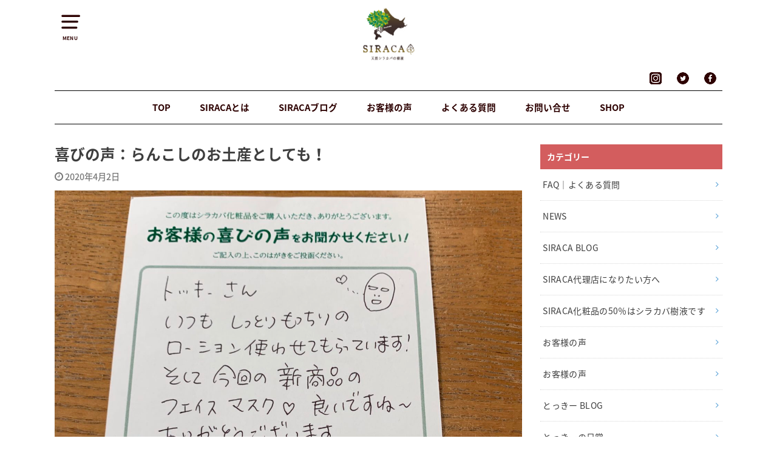

--- FILE ---
content_type: text/html; charset=UTF-8
request_url: https://siraca.jp/4530
body_size: 17414
content:
<!doctype html>
<!--[if lt IE 7]><html dir="ltr" lang="ja" prefix="og: https://ogp.me/ns#" class="no-js lt-ie9 lt-ie8 lt-ie7"><![endif]-->
<!--[if (IE 7)&!(IEMobile)]><html dir="ltr" lang="ja" prefix="og: https://ogp.me/ns#" class="no-js lt-ie9 lt-ie8"><![endif]-->
<!--[if (IE 8)&!(IEMobile)]><html dir="ltr" lang="ja" prefix="og: https://ogp.me/ns#" class="no-js lt-ie9"><![endif]-->
<!--[if gt IE 8]><!--> <html dir="ltr" lang="ja" prefix="og: https://ogp.me/ns#" class="no-js"><!--<![endif]-->

<head>
<meta charset="utf-8">
<meta http-equiv="X-UA-Compatible" content="IE=edge">
<meta name="HandheldFriendly" content="True">
<meta name="MobileOptimized" content="320">
<meta name="viewport" content="width=device-width, initial-scale=1"/>


<link rel="pingback" href="https://siraca.jp/xmlrpc.php">

<!--[if lt IE 9]>
<script src="//html5shiv.googlecode.com/svn/trunk/html5.js"></script>
<script src="//css3-mediaqueries-js.googlecode.com/svn/trunk/css3-mediaqueries.js"></script>
<![endif]-->

<title>喜びの声：らんこしのお土産としても！ | SIRACA</title>
	<style>img:is([sizes="auto" i], [sizes^="auto," i]) { contain-intrinsic-size: 3000px 1500px }</style>
	
		<!-- All in One SEO 4.8.5 - aioseo.com -->
	<meta name="robots" content="max-image-preview:large" />
	<meta name="author" content="siraca"/>
	<link rel="canonical" href="https://siraca.jp/4530" />
	<meta name="generator" content="All in One SEO (AIOSEO) 4.8.5" />
		<meta property="og:locale" content="ja_JP" />
		<meta property="og:site_name" content="SIRACA" />
		<meta property="og:type" content="article" />
		<meta property="og:title" content="喜びの声：らんこしのお土産としても！ | SIRACA" />
		<meta property="og:url" content="https://siraca.jp/4530" />
		<meta property="og:image" content="https://siraca.jp/wp-content/uploads/2020/04/img_2323.jpg" />
		<meta property="og:image:secure_url" content="https://siraca.jp/wp-content/uploads/2020/04/img_2323.jpg" />
		<meta property="og:image:width" content="1350" />
		<meta property="og:image:height" content="1350" />
		<meta property="article:published_time" content="2020-04-02T07:40:38+00:00" />
		<meta property="article:modified_time" content="2020-04-02T07:40:38+00:00" />
		<meta property="article:publisher" content="https://www.facebook.com/siraca.jp/" />
		<meta name="twitter:card" content="summary" />
		<meta name="twitter:site" content="@ran_shirakaba" />
		<meta name="twitter:title" content="喜びの声：らんこしのお土産としても！ | SIRACA" />
		<meta name="twitter:image" content="https://siraca.jp/wp-content/uploads/2020/04/img_2323.jpg" />
		<script type="application/ld+json" class="aioseo-schema">
			{"@context":"https:\/\/schema.org","@graph":[{"@type":"Article","@id":"https:\/\/siraca.jp\/4530#article","name":"\u559c\u3073\u306e\u58f0\uff1a\u3089\u3093\u3053\u3057\u306e\u304a\u571f\u7523\u3068\u3057\u3066\u3082\uff01 | SIRACA","headline":"\u559c\u3073\u306e\u58f0\uff1a\u3089\u3093\u3053\u3057\u306e\u304a\u571f\u7523\u3068\u3057\u3066\u3082\uff01","author":{"@id":"https:\/\/siraca.jp\/author\/siraca#author"},"publisher":{"@id":"https:\/\/siraca.jp\/#organization"},"image":{"@type":"ImageObject","url":"https:\/\/siraca.jp\/wp-content\/uploads\/2020\/04\/img_2323.jpg","width":1350,"height":1350},"datePublished":"2020-04-02T16:40:38+09:00","dateModified":"2020-04-02T16:40:38+09:00","inLanguage":"ja","mainEntityOfPage":{"@id":"https:\/\/siraca.jp\/4530#webpage"},"isPartOf":{"@id":"https:\/\/siraca.jp\/4530#webpage"},"articleSection":"NEWS, SIRACA BLOG, \u304a\u5ba2\u69d8\u306e\u58f0, \u30ab\u30b5\u30ab\u30b5\u306e\u304a\u808c\u306b\u4fdd\u6e7f\u3057\u305f\u3044\u30a2\u30ca\u30bf\u3078, \u7f8e\u5bb9\u306b\u95a2\u3059\u308b\u3053\u3068, \u3057\u3063\u3068\u308a, \u3082\u3063\u3061\u308a, \u30b7\u30e9\u30ab\u30d0\u6a39\u6db2, \u30d5\u30a7\u30a4\u30b9\u30de\u30b9\u30af, \u559c\u3073\u306e\u58f0, \u5ca9\u5185\u753a, \u5ca9\u5185\u753a\u6d77\u6d0b\u6df1\u5c64\u6c34"},{"@type":"BreadcrumbList","@id":"https:\/\/siraca.jp\/4530#breadcrumblist","itemListElement":[{"@type":"ListItem","@id":"https:\/\/siraca.jp#listItem","position":1,"name":"\u30db\u30fc\u30e0","item":"https:\/\/siraca.jp","nextItem":{"@type":"ListItem","@id":"https:\/\/siraca.jp\/category\/blog#listItem","name":"SIRACA BLOG"}},{"@type":"ListItem","@id":"https:\/\/siraca.jp\/category\/blog#listItem","position":2,"name":"SIRACA BLOG","item":"https:\/\/siraca.jp\/category\/blog","nextItem":{"@type":"ListItem","@id":"https:\/\/siraca.jp\/category\/blog\/%e7%be%8e%e5%ae%b9%e3%81%ab%e9%96%a2%e3%81%99%e3%82%8b%e3%81%93%e3%81%a8#listItem","name":"\u7f8e\u5bb9\u306b\u95a2\u3059\u308b\u3053\u3068"},"previousItem":{"@type":"ListItem","@id":"https:\/\/siraca.jp#listItem","name":"\u30db\u30fc\u30e0"}},{"@type":"ListItem","@id":"https:\/\/siraca.jp\/category\/blog\/%e7%be%8e%e5%ae%b9%e3%81%ab%e9%96%a2%e3%81%99%e3%82%8b%e3%81%93%e3%81%a8#listItem","position":3,"name":"\u7f8e\u5bb9\u306b\u95a2\u3059\u308b\u3053\u3068","item":"https:\/\/siraca.jp\/category\/blog\/%e7%be%8e%e5%ae%b9%e3%81%ab%e9%96%a2%e3%81%99%e3%82%8b%e3%81%93%e3%81%a8","nextItem":{"@type":"ListItem","@id":"https:\/\/siraca.jp\/category\/blog\/%e7%be%8e%e5%ae%b9%e3%81%ab%e9%96%a2%e3%81%99%e3%82%8b%e3%81%93%e3%81%a8\/%e3%82%ab%e3%82%b5%e3%82%ab%e3%82%b5%e3%81%ae%e3%81%8a%e8%82%8c%e3%81%ab%e4%bf%9d%e6%b9%bf%e3%81%97%e3%81%9f%e3%81%84%e3%82%a2%e3%83%8a%e3%82%bf%e3%81%b8#listItem","name":"\u30ab\u30b5\u30ab\u30b5\u306e\u304a\u808c\u306b\u4fdd\u6e7f\u3057\u305f\u3044\u30a2\u30ca\u30bf\u3078"},"previousItem":{"@type":"ListItem","@id":"https:\/\/siraca.jp\/category\/blog#listItem","name":"SIRACA BLOG"}},{"@type":"ListItem","@id":"https:\/\/siraca.jp\/category\/blog\/%e7%be%8e%e5%ae%b9%e3%81%ab%e9%96%a2%e3%81%99%e3%82%8b%e3%81%93%e3%81%a8\/%e3%82%ab%e3%82%b5%e3%82%ab%e3%82%b5%e3%81%ae%e3%81%8a%e8%82%8c%e3%81%ab%e4%bf%9d%e6%b9%bf%e3%81%97%e3%81%9f%e3%81%84%e3%82%a2%e3%83%8a%e3%82%bf%e3%81%b8#listItem","position":4,"name":"\u30ab\u30b5\u30ab\u30b5\u306e\u304a\u808c\u306b\u4fdd\u6e7f\u3057\u305f\u3044\u30a2\u30ca\u30bf\u3078","item":"https:\/\/siraca.jp\/category\/blog\/%e7%be%8e%e5%ae%b9%e3%81%ab%e9%96%a2%e3%81%99%e3%82%8b%e3%81%93%e3%81%a8\/%e3%82%ab%e3%82%b5%e3%82%ab%e3%82%b5%e3%81%ae%e3%81%8a%e8%82%8c%e3%81%ab%e4%bf%9d%e6%b9%bf%e3%81%97%e3%81%9f%e3%81%84%e3%82%a2%e3%83%8a%e3%82%bf%e3%81%b8","nextItem":{"@type":"ListItem","@id":"https:\/\/siraca.jp\/4530#listItem","name":"\u559c\u3073\u306e\u58f0\uff1a\u3089\u3093\u3053\u3057\u306e\u304a\u571f\u7523\u3068\u3057\u3066\u3082\uff01"},"previousItem":{"@type":"ListItem","@id":"https:\/\/siraca.jp\/category\/blog\/%e7%be%8e%e5%ae%b9%e3%81%ab%e9%96%a2%e3%81%99%e3%82%8b%e3%81%93%e3%81%a8#listItem","name":"\u7f8e\u5bb9\u306b\u95a2\u3059\u308b\u3053\u3068"}},{"@type":"ListItem","@id":"https:\/\/siraca.jp\/4530#listItem","position":5,"name":"\u559c\u3073\u306e\u58f0\uff1a\u3089\u3093\u3053\u3057\u306e\u304a\u571f\u7523\u3068\u3057\u3066\u3082\uff01","previousItem":{"@type":"ListItem","@id":"https:\/\/siraca.jp\/category\/blog\/%e7%be%8e%e5%ae%b9%e3%81%ab%e9%96%a2%e3%81%99%e3%82%8b%e3%81%93%e3%81%a8\/%e3%82%ab%e3%82%b5%e3%82%ab%e3%82%b5%e3%81%ae%e3%81%8a%e8%82%8c%e3%81%ab%e4%bf%9d%e6%b9%bf%e3%81%97%e3%81%9f%e3%81%84%e3%82%a2%e3%83%8a%e3%82%bf%e3%81%b8#listItem","name":"\u30ab\u30b5\u30ab\u30b5\u306e\u304a\u808c\u306b\u4fdd\u6e7f\u3057\u305f\u3044\u30a2\u30ca\u30bf\u3078"}}]},{"@type":"Organization","@id":"https:\/\/siraca.jp\/#organization","name":"\u6642\u7530\u5de5\u696d\u682a\u5f0f\u4f1a\u793e","description":"\u5929\u7136\u30b7\u30e9\u30ab\u30d0\u6a39\u6db2\u3067\u4f5c\u3063\u305f\u5316\u7ca7\u54c1","url":"https:\/\/siraca.jp\/","telephone":"+81118568582","logo":{"@type":"ImageObject","url":"https:\/\/siraca.jp\/wp-content\/uploads\/2024\/05\/782b0e6a88074d333e33f1982fc745f4-pdf.jpg","@id":"https:\/\/siraca.jp\/4530\/#organizationLogo"},"image":{"@id":"https:\/\/siraca.jp\/4530\/#organizationLogo"},"sameAs":["https:\/\/www.instagram.com\/siraca.jp\/"]},{"@type":"Person","@id":"https:\/\/siraca.jp\/author\/siraca#author","url":"https:\/\/siraca.jp\/author\/siraca","name":"siraca","image":{"@type":"ImageObject","@id":"https:\/\/siraca.jp\/4530#authorImage","url":"https:\/\/secure.gravatar.com\/avatar\/fa611d64003e23f5f78680908117bb45?s=96&d=mm&r=g","width":96,"height":96,"caption":"siraca"}},{"@type":"WebPage","@id":"https:\/\/siraca.jp\/4530#webpage","url":"https:\/\/siraca.jp\/4530","name":"\u559c\u3073\u306e\u58f0\uff1a\u3089\u3093\u3053\u3057\u306e\u304a\u571f\u7523\u3068\u3057\u3066\u3082\uff01 | SIRACA","inLanguage":"ja","isPartOf":{"@id":"https:\/\/siraca.jp\/#website"},"breadcrumb":{"@id":"https:\/\/siraca.jp\/4530#breadcrumblist"},"author":{"@id":"https:\/\/siraca.jp\/author\/siraca#author"},"creator":{"@id":"https:\/\/siraca.jp\/author\/siraca#author"},"image":{"@type":"ImageObject","url":"https:\/\/siraca.jp\/wp-content\/uploads\/2020\/04\/img_2323.jpg","@id":"https:\/\/siraca.jp\/4530\/#mainImage","width":1350,"height":1350},"primaryImageOfPage":{"@id":"https:\/\/siraca.jp\/4530#mainImage"},"datePublished":"2020-04-02T16:40:38+09:00","dateModified":"2020-04-02T16:40:38+09:00"},{"@type":"WebSite","@id":"https:\/\/siraca.jp\/#website","url":"https:\/\/siraca.jp\/","name":"SIRACA","description":"\u5929\u7136\u30b7\u30e9\u30ab\u30d0\u6a39\u6db2\u3067\u4f5c\u3063\u305f\u5316\u7ca7\u54c1","inLanguage":"ja","publisher":{"@id":"https:\/\/siraca.jp\/#organization"}}]}
		</script>
		<!-- All in One SEO -->

<link rel='dns-prefetch' href='//ajax.googleapis.com' />
<link rel='dns-prefetch' href='//fonts.googleapis.com' />
<link rel="alternate" type="application/rss+xml" title="SIRACA &raquo; フィード" href="https://siraca.jp/feed" />
<link rel="alternate" type="application/rss+xml" title="SIRACA &raquo; コメントフィード" href="https://siraca.jp/comments/feed" />
<link rel="alternate" type="application/rss+xml" title="SIRACA &raquo; 喜びの声：らんこしのお土産としても！ のコメントのフィード" href="https://siraca.jp/4530/feed" />
<script type="text/javascript">
/* <![CDATA[ */
window._wpemojiSettings = {"baseUrl":"https:\/\/s.w.org\/images\/core\/emoji\/15.0.3\/72x72\/","ext":".png","svgUrl":"https:\/\/s.w.org\/images\/core\/emoji\/15.0.3\/svg\/","svgExt":".svg","source":{"concatemoji":"https:\/\/siraca.jp\/wp-includes\/js\/wp-emoji-release.min.js"}};
/*! This file is auto-generated */
!function(i,n){var o,s,e;function c(e){try{var t={supportTests:e,timestamp:(new Date).valueOf()};sessionStorage.setItem(o,JSON.stringify(t))}catch(e){}}function p(e,t,n){e.clearRect(0,0,e.canvas.width,e.canvas.height),e.fillText(t,0,0);var t=new Uint32Array(e.getImageData(0,0,e.canvas.width,e.canvas.height).data),r=(e.clearRect(0,0,e.canvas.width,e.canvas.height),e.fillText(n,0,0),new Uint32Array(e.getImageData(0,0,e.canvas.width,e.canvas.height).data));return t.every(function(e,t){return e===r[t]})}function u(e,t,n){switch(t){case"flag":return n(e,"\ud83c\udff3\ufe0f\u200d\u26a7\ufe0f","\ud83c\udff3\ufe0f\u200b\u26a7\ufe0f")?!1:!n(e,"\ud83c\uddfa\ud83c\uddf3","\ud83c\uddfa\u200b\ud83c\uddf3")&&!n(e,"\ud83c\udff4\udb40\udc67\udb40\udc62\udb40\udc65\udb40\udc6e\udb40\udc67\udb40\udc7f","\ud83c\udff4\u200b\udb40\udc67\u200b\udb40\udc62\u200b\udb40\udc65\u200b\udb40\udc6e\u200b\udb40\udc67\u200b\udb40\udc7f");case"emoji":return!n(e,"\ud83d\udc26\u200d\u2b1b","\ud83d\udc26\u200b\u2b1b")}return!1}function f(e,t,n){var r="undefined"!=typeof WorkerGlobalScope&&self instanceof WorkerGlobalScope?new OffscreenCanvas(300,150):i.createElement("canvas"),a=r.getContext("2d",{willReadFrequently:!0}),o=(a.textBaseline="top",a.font="600 32px Arial",{});return e.forEach(function(e){o[e]=t(a,e,n)}),o}function t(e){var t=i.createElement("script");t.src=e,t.defer=!0,i.head.appendChild(t)}"undefined"!=typeof Promise&&(o="wpEmojiSettingsSupports",s=["flag","emoji"],n.supports={everything:!0,everythingExceptFlag:!0},e=new Promise(function(e){i.addEventListener("DOMContentLoaded",e,{once:!0})}),new Promise(function(t){var n=function(){try{var e=JSON.parse(sessionStorage.getItem(o));if("object"==typeof e&&"number"==typeof e.timestamp&&(new Date).valueOf()<e.timestamp+604800&&"object"==typeof e.supportTests)return e.supportTests}catch(e){}return null}();if(!n){if("undefined"!=typeof Worker&&"undefined"!=typeof OffscreenCanvas&&"undefined"!=typeof URL&&URL.createObjectURL&&"undefined"!=typeof Blob)try{var e="postMessage("+f.toString()+"("+[JSON.stringify(s),u.toString(),p.toString()].join(",")+"));",r=new Blob([e],{type:"text/javascript"}),a=new Worker(URL.createObjectURL(r),{name:"wpTestEmojiSupports"});return void(a.onmessage=function(e){c(n=e.data),a.terminate(),t(n)})}catch(e){}c(n=f(s,u,p))}t(n)}).then(function(e){for(var t in e)n.supports[t]=e[t],n.supports.everything=n.supports.everything&&n.supports[t],"flag"!==t&&(n.supports.everythingExceptFlag=n.supports.everythingExceptFlag&&n.supports[t]);n.supports.everythingExceptFlag=n.supports.everythingExceptFlag&&!n.supports.flag,n.DOMReady=!1,n.readyCallback=function(){n.DOMReady=!0}}).then(function(){return e}).then(function(){var e;n.supports.everything||(n.readyCallback(),(e=n.source||{}).concatemoji?t(e.concatemoji):e.wpemoji&&e.twemoji&&(t(e.twemoji),t(e.wpemoji)))}))}((window,document),window._wpemojiSettings);
/* ]]> */
</script>
<link rel='stylesheet' id='sbi_styles-css' href='https://siraca.jp/wp-content/plugins/instagram-feed/css/sbi-styles.min.css' type='text/css' media='all' />
<style id='wp-emoji-styles-inline-css' type='text/css'>

	img.wp-smiley, img.emoji {
		display: inline !important;
		border: none !important;
		box-shadow: none !important;
		height: 1em !important;
		width: 1em !important;
		margin: 0 0.07em !important;
		vertical-align: -0.1em !important;
		background: none !important;
		padding: 0 !important;
	}
</style>
<link rel='stylesheet' id='wp-block-library-css' href='https://siraca.jp/wp-includes/css/dist/block-library/style.min.css' type='text/css' media='all' />
<style id='classic-theme-styles-inline-css' type='text/css'>
/*! This file is auto-generated */
.wp-block-button__link{color:#fff;background-color:#32373c;border-radius:9999px;box-shadow:none;text-decoration:none;padding:calc(.667em + 2px) calc(1.333em + 2px);font-size:1.125em}.wp-block-file__button{background:#32373c;color:#fff;text-decoration:none}
</style>
<style id='global-styles-inline-css' type='text/css'>
:root{--wp--preset--aspect-ratio--square: 1;--wp--preset--aspect-ratio--4-3: 4/3;--wp--preset--aspect-ratio--3-4: 3/4;--wp--preset--aspect-ratio--3-2: 3/2;--wp--preset--aspect-ratio--2-3: 2/3;--wp--preset--aspect-ratio--16-9: 16/9;--wp--preset--aspect-ratio--9-16: 9/16;--wp--preset--color--black: #000000;--wp--preset--color--cyan-bluish-gray: #abb8c3;--wp--preset--color--white: #ffffff;--wp--preset--color--pale-pink: #f78da7;--wp--preset--color--vivid-red: #cf2e2e;--wp--preset--color--luminous-vivid-orange: #ff6900;--wp--preset--color--luminous-vivid-amber: #fcb900;--wp--preset--color--light-green-cyan: #7bdcb5;--wp--preset--color--vivid-green-cyan: #00d084;--wp--preset--color--pale-cyan-blue: #8ed1fc;--wp--preset--color--vivid-cyan-blue: #0693e3;--wp--preset--color--vivid-purple: #9b51e0;--wp--preset--gradient--vivid-cyan-blue-to-vivid-purple: linear-gradient(135deg,rgba(6,147,227,1) 0%,rgb(155,81,224) 100%);--wp--preset--gradient--light-green-cyan-to-vivid-green-cyan: linear-gradient(135deg,rgb(122,220,180) 0%,rgb(0,208,130) 100%);--wp--preset--gradient--luminous-vivid-amber-to-luminous-vivid-orange: linear-gradient(135deg,rgba(252,185,0,1) 0%,rgba(255,105,0,1) 100%);--wp--preset--gradient--luminous-vivid-orange-to-vivid-red: linear-gradient(135deg,rgba(255,105,0,1) 0%,rgb(207,46,46) 100%);--wp--preset--gradient--very-light-gray-to-cyan-bluish-gray: linear-gradient(135deg,rgb(238,238,238) 0%,rgb(169,184,195) 100%);--wp--preset--gradient--cool-to-warm-spectrum: linear-gradient(135deg,rgb(74,234,220) 0%,rgb(151,120,209) 20%,rgb(207,42,186) 40%,rgb(238,44,130) 60%,rgb(251,105,98) 80%,rgb(254,248,76) 100%);--wp--preset--gradient--blush-light-purple: linear-gradient(135deg,rgb(255,206,236) 0%,rgb(152,150,240) 100%);--wp--preset--gradient--blush-bordeaux: linear-gradient(135deg,rgb(254,205,165) 0%,rgb(254,45,45) 50%,rgb(107,0,62) 100%);--wp--preset--gradient--luminous-dusk: linear-gradient(135deg,rgb(255,203,112) 0%,rgb(199,81,192) 50%,rgb(65,88,208) 100%);--wp--preset--gradient--pale-ocean: linear-gradient(135deg,rgb(255,245,203) 0%,rgb(182,227,212) 50%,rgb(51,167,181) 100%);--wp--preset--gradient--electric-grass: linear-gradient(135deg,rgb(202,248,128) 0%,rgb(113,206,126) 100%);--wp--preset--gradient--midnight: linear-gradient(135deg,rgb(2,3,129) 0%,rgb(40,116,252) 100%);--wp--preset--font-size--small: 13px;--wp--preset--font-size--medium: 20px;--wp--preset--font-size--large: 36px;--wp--preset--font-size--x-large: 42px;--wp--preset--spacing--20: 0.44rem;--wp--preset--spacing--30: 0.67rem;--wp--preset--spacing--40: 1rem;--wp--preset--spacing--50: 1.5rem;--wp--preset--spacing--60: 2.25rem;--wp--preset--spacing--70: 3.38rem;--wp--preset--spacing--80: 5.06rem;--wp--preset--shadow--natural: 6px 6px 9px rgba(0, 0, 0, 0.2);--wp--preset--shadow--deep: 12px 12px 50px rgba(0, 0, 0, 0.4);--wp--preset--shadow--sharp: 6px 6px 0px rgba(0, 0, 0, 0.2);--wp--preset--shadow--outlined: 6px 6px 0px -3px rgba(255, 255, 255, 1), 6px 6px rgba(0, 0, 0, 1);--wp--preset--shadow--crisp: 6px 6px 0px rgba(0, 0, 0, 1);}:where(.is-layout-flex){gap: 0.5em;}:where(.is-layout-grid){gap: 0.5em;}body .is-layout-flex{display: flex;}.is-layout-flex{flex-wrap: wrap;align-items: center;}.is-layout-flex > :is(*, div){margin: 0;}body .is-layout-grid{display: grid;}.is-layout-grid > :is(*, div){margin: 0;}:where(.wp-block-columns.is-layout-flex){gap: 2em;}:where(.wp-block-columns.is-layout-grid){gap: 2em;}:where(.wp-block-post-template.is-layout-flex){gap: 1.25em;}:where(.wp-block-post-template.is-layout-grid){gap: 1.25em;}.has-black-color{color: var(--wp--preset--color--black) !important;}.has-cyan-bluish-gray-color{color: var(--wp--preset--color--cyan-bluish-gray) !important;}.has-white-color{color: var(--wp--preset--color--white) !important;}.has-pale-pink-color{color: var(--wp--preset--color--pale-pink) !important;}.has-vivid-red-color{color: var(--wp--preset--color--vivid-red) !important;}.has-luminous-vivid-orange-color{color: var(--wp--preset--color--luminous-vivid-orange) !important;}.has-luminous-vivid-amber-color{color: var(--wp--preset--color--luminous-vivid-amber) !important;}.has-light-green-cyan-color{color: var(--wp--preset--color--light-green-cyan) !important;}.has-vivid-green-cyan-color{color: var(--wp--preset--color--vivid-green-cyan) !important;}.has-pale-cyan-blue-color{color: var(--wp--preset--color--pale-cyan-blue) !important;}.has-vivid-cyan-blue-color{color: var(--wp--preset--color--vivid-cyan-blue) !important;}.has-vivid-purple-color{color: var(--wp--preset--color--vivid-purple) !important;}.has-black-background-color{background-color: var(--wp--preset--color--black) !important;}.has-cyan-bluish-gray-background-color{background-color: var(--wp--preset--color--cyan-bluish-gray) !important;}.has-white-background-color{background-color: var(--wp--preset--color--white) !important;}.has-pale-pink-background-color{background-color: var(--wp--preset--color--pale-pink) !important;}.has-vivid-red-background-color{background-color: var(--wp--preset--color--vivid-red) !important;}.has-luminous-vivid-orange-background-color{background-color: var(--wp--preset--color--luminous-vivid-orange) !important;}.has-luminous-vivid-amber-background-color{background-color: var(--wp--preset--color--luminous-vivid-amber) !important;}.has-light-green-cyan-background-color{background-color: var(--wp--preset--color--light-green-cyan) !important;}.has-vivid-green-cyan-background-color{background-color: var(--wp--preset--color--vivid-green-cyan) !important;}.has-pale-cyan-blue-background-color{background-color: var(--wp--preset--color--pale-cyan-blue) !important;}.has-vivid-cyan-blue-background-color{background-color: var(--wp--preset--color--vivid-cyan-blue) !important;}.has-vivid-purple-background-color{background-color: var(--wp--preset--color--vivid-purple) !important;}.has-black-border-color{border-color: var(--wp--preset--color--black) !important;}.has-cyan-bluish-gray-border-color{border-color: var(--wp--preset--color--cyan-bluish-gray) !important;}.has-white-border-color{border-color: var(--wp--preset--color--white) !important;}.has-pale-pink-border-color{border-color: var(--wp--preset--color--pale-pink) !important;}.has-vivid-red-border-color{border-color: var(--wp--preset--color--vivid-red) !important;}.has-luminous-vivid-orange-border-color{border-color: var(--wp--preset--color--luminous-vivid-orange) !important;}.has-luminous-vivid-amber-border-color{border-color: var(--wp--preset--color--luminous-vivid-amber) !important;}.has-light-green-cyan-border-color{border-color: var(--wp--preset--color--light-green-cyan) !important;}.has-vivid-green-cyan-border-color{border-color: var(--wp--preset--color--vivid-green-cyan) !important;}.has-pale-cyan-blue-border-color{border-color: var(--wp--preset--color--pale-cyan-blue) !important;}.has-vivid-cyan-blue-border-color{border-color: var(--wp--preset--color--vivid-cyan-blue) !important;}.has-vivid-purple-border-color{border-color: var(--wp--preset--color--vivid-purple) !important;}.has-vivid-cyan-blue-to-vivid-purple-gradient-background{background: var(--wp--preset--gradient--vivid-cyan-blue-to-vivid-purple) !important;}.has-light-green-cyan-to-vivid-green-cyan-gradient-background{background: var(--wp--preset--gradient--light-green-cyan-to-vivid-green-cyan) !important;}.has-luminous-vivid-amber-to-luminous-vivid-orange-gradient-background{background: var(--wp--preset--gradient--luminous-vivid-amber-to-luminous-vivid-orange) !important;}.has-luminous-vivid-orange-to-vivid-red-gradient-background{background: var(--wp--preset--gradient--luminous-vivid-orange-to-vivid-red) !important;}.has-very-light-gray-to-cyan-bluish-gray-gradient-background{background: var(--wp--preset--gradient--very-light-gray-to-cyan-bluish-gray) !important;}.has-cool-to-warm-spectrum-gradient-background{background: var(--wp--preset--gradient--cool-to-warm-spectrum) !important;}.has-blush-light-purple-gradient-background{background: var(--wp--preset--gradient--blush-light-purple) !important;}.has-blush-bordeaux-gradient-background{background: var(--wp--preset--gradient--blush-bordeaux) !important;}.has-luminous-dusk-gradient-background{background: var(--wp--preset--gradient--luminous-dusk) !important;}.has-pale-ocean-gradient-background{background: var(--wp--preset--gradient--pale-ocean) !important;}.has-electric-grass-gradient-background{background: var(--wp--preset--gradient--electric-grass) !important;}.has-midnight-gradient-background{background: var(--wp--preset--gradient--midnight) !important;}.has-small-font-size{font-size: var(--wp--preset--font-size--small) !important;}.has-medium-font-size{font-size: var(--wp--preset--font-size--medium) !important;}.has-large-font-size{font-size: var(--wp--preset--font-size--large) !important;}.has-x-large-font-size{font-size: var(--wp--preset--font-size--x-large) !important;}
:where(.wp-block-post-template.is-layout-flex){gap: 1.25em;}:where(.wp-block-post-template.is-layout-grid){gap: 1.25em;}
:where(.wp-block-columns.is-layout-flex){gap: 2em;}:where(.wp-block-columns.is-layout-grid){gap: 2em;}
:root :where(.wp-block-pullquote){font-size: 1.5em;line-height: 1.6;}
</style>
<link rel='stylesheet' id='contact-form-7-css' href='https://siraca.jp/wp-content/plugins/contact-form-7/includes/css/styles.css' type='text/css' media='all' />
<link rel='stylesheet' id='style-css' href='https://siraca.jp/wp-content/themes/SIRACA/style.css' type='text/css' media='all' />
<link rel='stylesheet' id='gf_Notojp-css' href='//fonts.googleapis.com/earlyaccess/notosansjapanese.css' type='text/css' media='all' />
<link rel='stylesheet' id='fontawesome-css' href='https://siraca.jp/wp-content/themes/SIRACA/library/css/font-awesome.min.css' type='text/css' media='all' />
<link rel='stylesheet' id='animate-css' href='https://siraca.jp/wp-content/themes/SIRACA/library/css/animate.min.css' type='text/css' media='all' />
<link rel='stylesheet' id='remodal-css' href='https://siraca.jp/wp-content/themes/SIRACA/library/css/remodal.css' type='text/css' media='all' />
<!--n2css--><!--n2js--><script type="text/javascript" src="//ajax.googleapis.com/ajax/libs/jquery/1.12.2/jquery.min.js" id="jquery-js"></script>
<link rel="https://api.w.org/" href="https://siraca.jp/wp-json/" /><link rel="alternate" title="JSON" type="application/json" href="https://siraca.jp/wp-json/wp/v2/posts/4530" /><link rel="EditURI" type="application/rsd+xml" title="RSD" href="https://siraca.jp/xmlrpc.php?rsd" />

<link rel='shortlink' href='https://siraca.jp/?p=4530' />
<link rel="alternate" title="oEmbed (JSON)" type="application/json+oembed" href="https://siraca.jp/wp-json/oembed/1.0/embed?url=https%3A%2F%2Fsiraca.jp%2F4530" />
<link rel="alternate" title="oEmbed (XML)" type="text/xml+oembed" href="https://siraca.jp/wp-json/oembed/1.0/embed?url=https%3A%2F%2Fsiraca.jp%2F4530&#038;format=xml" />
<style type="text/css">
body{color: #3E3E3E;}
#breadcrumb li a::after{color: #3E3E3E;}
a, #breadcrumb li a i, .authorbox .author_sns li a::before{color: #57a1d8;}
a:hover{color: #9eccef;}
.article-footer .post-categories li a,.article-footer .tags a{  background: #57a1d8;  border-color:#57a1d8;}
.article-footer .tags a{color:#57a1d8; background: none;}
.article-footer .post-categories li a:hover,.article-footer .tags a:hover{ background:#9eccef;  border-color:#9eccef;}
input[type="text"],input[type="password"],input[type="datetime"],input[type="datetime-local"],input[type="date"],input[type="month"],input[type="time"],input[type="week"],input[type="number"],input[type="email"],input[type="url"],input[type="search"],input[type="tel"],input[type="color"],select,textarea,.field { background-color: #ffffff;}
#header{color: #2d0000; background: #ffffff;}
#logo a{color: #2d0000;}
@media only screen and (min-width: 768px) {
	#g_nav .nav > li::after{background: #2d0000;}
	#g_nav .nav li ul.sub-menu, #g_nav .nav li ul.children{background: #2d0000;color: #cccccc;}
	.archives-list .post-list a .eyecatch::after{background: #57a1d8;}
}

.widget li a:after{color: #57a1d8;}.accordionBtn{background-color: #57a1d8;}.accordionBtn.active{background-color: #9eccef;}
.entry-content h2,.homeadd_wrap .widgettitle,.widgettitle{background: #d35d5e; color: #ffffff;}
.entry-content h3,.entry-content h4{border-color: #d35d5e; color: #3E3E3E;}
.h_balloon .entry-content h2:after{border-top-color: #d35d5e;}
.entry-content ul li:before{ color: #d35d5e;}
.entry-content ol li:before{ background: #d35d5e; border-color: #d35d5e;  color: #ffffff;}
.entry-content ol li ol li:before{ color: #d35d5e;}
.entry-content blockquote::before,.entry-content blockquote::after{color: #d35d5e;}
.eyecatch .cat-name,ul.wpp-list li a:before{background: #d35d5e; color: #ffffff;}

#container .btn-wrap a{background: #57a1d8;border: 1px solid #57a1d8;}
#container .btn-wrap a:hover{color: #57a1d8;border-color: #57a1d8;}
#container .btn-wrap.simple a{border:1px solid #57a1d8;color:#57a1d8;}
#container .btn-wrap.simple a:hover{background:#57a1d8;}
.blue-btn, #submit, button, html input[type="button"], input[type="reset"], input[type="submit"] { background-color: #57a1d8; }
.blue-btn:hover, #submit:hover, .blue-btn:focus, #submit:focus {background-color: #9eccef; }

#footer-top::before{background: #d35d5e;}
#footer,.cta-inner{background-color: #2d0000; color: #cccccc;}

.slick-prev:before, .slick-next:before{background-color: #57a1d8;}
.pagination a, .pagination span,.page-links a{border-color: #57a1d8; color: #57a1d8;}
.pagination .current,.pagination .current:hover,.page-links ul > li > span{background-color: #57a1d8; border-color: #57a1d8;}
.pagination a:hover, .pagination a:focus,.page-links a:hover, .page-links a:focus{background-color: #57a1d8; color: #fff;}

</style>
<link rel="icon" href="https://siraca.jp/wp-content/uploads/2023/05/cropped-fav-32x32.jpg" sizes="32x32" />
<link rel="icon" href="https://siraca.jp/wp-content/uploads/2023/05/cropped-fav-192x192.jpg" sizes="192x192" />
<link rel="apple-touch-icon" href="https://siraca.jp/wp-content/uploads/2023/05/cropped-fav-180x180.jpg" />
<meta name="msapplication-TileImage" content="https://siraca.jp/wp-content/uploads/2023/05/cropped-fav-270x270.jpg" />
</head>

<body data-rsssl=1 class="post-template-default single single-post postid-4530 single-format-standard">
<div id="container" class="h_default date_on pd_normal catlabeloff">


<header id="header" class="header animated fadeIn">
<div id="inner-header" class="wrap cf">
	
	
<a href="#spnavi" data-remodal-target="spnavi" class="nav_btn"><span class="text">MENU</span></a>
<div class="remodal" data-remodal-id="spnavi" data-remodal-options="hashTracking:false">
<button data-remodal-action="close" class="remodal-close"><span class="text gf">CLOSE</span></button>
<div id="custom_html-4" class="widget_text widget widget_custom_html"><div class="textwidget custom-html-widget"><div class="h-menu"><a href="https://siraca.jp/" target="_blank">TOP</a></div></div></div><div id="custom_html-11" class="widget_text widget widget_custom_html"><div class="textwidget custom-html-widget"><div class="border_image"><img src="https://siraca.jp/wp-content/uploads/2018/05/sepa_line.jpg"></div></div></div><div id="custom_html-3" class="widget_text widget widget_custom_html"><div class="textwidget custom-html-widget"><div class="h-menu"><a href="https://siraca.jp/about" target="_blank">siracaとは</a></div></div></div><div id="custom_html-12" class="widget_text widget widget_custom_html"><div class="textwidget custom-html-widget"><div class="border_image"><img src="https://siraca.jp/wp-content/uploads/2018/05/sepa_line.jpg"></div></div></div><div id="custom_html-5" class="widget_text widget widget_custom_html"><div class="textwidget custom-html-widget"><div class="h-menu"><a href="https://siraca.jp/category/blog" target="_blank">SIRACAブログ</a></div></div></div><div id="custom_html-13" class="widget_text widget widget_custom_html"><div class="textwidget custom-html-widget"><div class="border_image"><img src="https://siraca.jp/wp-content/uploads/2018/05/sepa_line.jpg"></div></div></div><div id="custom_html-6" class="widget_text widget widget_custom_html"><div class="textwidget custom-html-widget">
<div class="h-menu"><a href="https://siraca.jp/category/news/customervoice" target="_blank">お客様の声</a></div></div></div><div id="custom_html-16" class="widget_text widget widget_custom_html"><div class="textwidget custom-html-widget"><div class="border_image"><img src="https://siraca.jp/wp-content/uploads/2018/05/sepa_line.jpg"></div></div></div><div id="custom_html-7" class="widget_text widget widget_custom_html"><div class="textwidget custom-html-widget"><div class="h-menu"><a href="https://siraca.jp/category/news/faq
" target="_blank">よくある質問</a></div></div></div><div id="custom_html-14" class="widget_text widget widget_custom_html"><div class="textwidget custom-html-widget"><div class="border_image"><img src="https://siraca.jp/wp-content/uploads/2018/05/sepa_line.jpg"></div></div></div><div id="custom_html-8" class="widget_text widget widget_custom_html"><div class="textwidget custom-html-widget"><div class="h-menu"><a href="https://siraca.jp/contact
" target="_blank">お問い合わせ</a></div></div></div><div id="custom_html-15" class="widget_text widget widget_custom_html"><div class="textwidget custom-html-widget"><div class="border_image"><img src="https://siraca.jp/wp-content/uploads/2018/05/sepa_line.jpg"></div></div></div><div id="custom_html-9" class="widget_text widget widget_custom_html"><div class="textwidget custom-html-widget">
<div class="h-menu"><a href="http://siraca.shop/
" target="_blank">オンラインショップ</a></div></div></div><div id="custom_html-17" class="widget_text widget widget_custom_html"><div class="textwidget custom-html-widget"><div class="nav_menu_h"><a href="https://www.instagram.com/siraca.jp/"><img src="https://siraca.jp/wp-content/uploads/2018/05/instagram_sp_icon.jpg"></a><a href="https://twitter.com/ran_shirakaba/"><img src="https://siraca.jp/wp-content/uploads/2018/05/twitter_sp_icon.jpg"></a><a href="https://www.facebook.com/siraca.jp/"><img src="https://siraca.jp/wp-content/uploads/2018/05/facebook_sp_icon.jpg"></a>
	</div></div></div><button data-remodal-action="close" class="remodal-close"><span class="text gf">CLOSE</span></button>
</div>


<div id="logo" class="fs_l sitedes_off">
<p class="h1 img"><a href="https://siraca.jp"><img src="https://siraca.jp/wp-content/uploads/2018/05/siraca_icon.jpg" alt="SIRACA"></a></p>
</div>
	
<!-------nav_menu--------->
<div class="nav_menu2"><a href="https://www.instagram.com/siraca.jp/"><img src="https://siraca.jp/wp-content/uploads/2018/05/instagram_sp_icon.jpg"></a><a href="https://twitter.com/ran_shirakaba/"><img src="https://siraca.jp/wp-content/uploads/2018/05/twitter_sp_icon.jpg"></a><a href="https://www.facebook.com/siraca.jp/"><img src="https://siraca.jp/wp-content/uploads/2018/05/facebook_sp_icon.jpg"></a>
</div>
<!------ここまで------->

<div class="header_border"></div>

	
<div id="g_nav" class="g_nav-sp animated anidelayS fadeIn">
<nav class="menu-sp cf"><ul id="menu-%e3%83%a1%e3%82%a4%e3%83%b3%e3%83%a1%e3%83%8b%e3%83%a5%e3%83%bc" class="nav top-nav cf"><li id="menu-item-7" class="menu-item menu-item-type-custom menu-item-object-custom menu-item-home menu-item-7"><a href="https://siraca.jp/">TOP</a></li>
<li id="menu-item-2583" class="menu-item menu-item-type-post_type menu-item-object-page menu-item-2583"><a href="https://siraca.jp/about">SIRACAとは</a></li>
<li id="menu-item-1390" class="menu-item menu-item-type-taxonomy menu-item-object-category current-post-ancestor current-menu-parent current-post-parent menu-item-1390"><a href="https://siraca.jp/category/blog">SIRACAブログ</a></li>
<li id="menu-item-1391" class="menu-item menu-item-type-taxonomy menu-item-object-category current-post-ancestor current-menu-parent current-post-parent menu-item-1391"><a href="https://siraca.jp/category/news/customervoice">お客様の声</a></li>
<li id="menu-item-1392" class="menu-item menu-item-type-taxonomy menu-item-object-category menu-item-1392"><a href="https://siraca.jp/category/news/faq">よくある質問</a></li>
<li id="menu-item-1393" class="menu-item menu-item-type-post_type menu-item-object-page menu-item-1393"><a href="https://siraca.jp/contact">お問い合せ</a></li>
<li id="menu-item-1394" class="menu-item menu-item-type-custom menu-item-object-custom menu-item-1394"><a target="_blank" href="http://siraca.shop/">SHOP</a></li>
</ul></nav></div>


<div class="header_border"></div>




</div>
	
</header>






<div id="content">
<div id="inner-content" class="wrap cf">

<div class="main-wrap">
<main id="main" class="animated anidelayS fadeIn" role="main">

<article id="post-4530" class="post-4530 post type-post status-publish format-standard has-post-thumbnail hentry category-news category-blog category-customervoice category-27 category-35 tag-149 tag-150 tag-126 tag-146 tag-91 tag-148 tag-147 article cf" role="article">
<header class="article-header entry-header">
<div class="inner">
<h1 class="entry-title single-title" itemprop="headline" rel="bookmark">喜びの声：らんこしのお土産としても！</h1>

<div class="byline entry-meta vcard cf">

<time class="date gf entry-date updated"  datetime="2020-04-02">2020年4月2日</time>
</div>

<figure class="eyecatch">
<img width="1350" height="1350" src="https://siraca.jp/wp-content/uploads/2020/04/img_2323.jpg" class="attachment-post-thumbnail size-post-thumbnail wp-post-image" alt="" decoding="async" fetchpriority="high" srcset="https://siraca.jp/wp-content/uploads/2020/04/img_2323.jpg 1350w, https://siraca.jp/wp-content/uploads/2020/04/img_2323-150x150.jpg 150w, https://siraca.jp/wp-content/uploads/2020/04/img_2323-300x300.jpg 300w, https://siraca.jp/wp-content/uploads/2020/04/img_2323-768x768.jpg 768w, https://siraca.jp/wp-content/uploads/2020/04/img_2323-1024x1024.jpg 1024w" sizes="(max-width: 1350px) 100vw, 1350px" />
<span class="cat-name cat-id-2">NEWS</span>
</figure>

</div>
</header>


<div class="share short">
<div class="sns">
<ul class="cf">

<li class="twitter"> 
<a target="blank" href="http://twitter.com/intent/tweet?url=https%3A%2F%2Fsiraca.jp%2F4530&text=%E5%96%9C%E3%81%B3%E3%81%AE%E5%A3%B0%EF%BC%9A%E3%82%89%E3%82%93%E3%81%93%E3%81%97%E3%81%AE%E3%81%8A%E5%9C%9F%E7%94%A3%E3%81%A8%E3%81%97%E3%81%A6%E3%82%82%EF%BC%81&tw_p=tweetbutton" onclick="window.open(this.href, 'tweetwindow', 'width=550, height=450,personalbar=0,toolbar=0,scrollbars=1,resizable=1'); return false;"><span class="text">ツイート</span><span class="count"></span></a>
</li>

<li class="facebook">
<a href="http://www.facebook.com/sharer.php?src=bm&u=https%3A%2F%2Fsiraca.jp%2F4530&t=%E5%96%9C%E3%81%B3%E3%81%AE%E5%A3%B0%EF%BC%9A%E3%82%89%E3%82%93%E3%81%93%E3%81%97%E3%81%AE%E3%81%8A%E5%9C%9F%E7%94%A3%E3%81%A8%E3%81%97%E3%81%A6%E3%82%82%EF%BC%81" onclick="javascript:window.open(this.href, '', 'menubar=no,toolbar=no,resizable=yes,scrollbars=yes,height=300,width=600');return false;"><span class="text">シェア</span><span class="count"></span></a>
</li>

<li class="hatebu">       
<a href="http://b.hatena.ne.jp/add?mode=confirm&url=https://siraca.jp/4530&title=%E5%96%9C%E3%81%B3%E3%81%AE%E5%A3%B0%EF%BC%9A%E3%82%89%E3%82%93%E3%81%93%E3%81%97%E3%81%AE%E3%81%8A%E5%9C%9F%E7%94%A3%E3%81%A8%E3%81%97%E3%81%A6%E3%82%82%EF%BC%81" onclick="window.open(this.href, 'HBwindow', 'width=600, height=400, menubar=no, toolbar=no, scrollbars=yes'); return false;" target="_blank"><span class="text">はてブ</span><span class="count"></span></a>
</li>

<li class="line">
<a href="//line.me/R/msg/text/?%E5%96%9C%E3%81%B3%E3%81%AE%E5%A3%B0%EF%BC%9A%E3%82%89%E3%82%93%E3%81%93%E3%81%97%E3%81%AE%E3%81%8A%E5%9C%9F%E7%94%A3%E3%81%A8%E3%81%97%E3%81%A6%E3%82%82%EF%BC%81%0Ahttps%3A%2F%2Fsiraca.jp%2F4530" target="_blank"><span class="text">送る</span></a>
</li>

<li class="pocket">
<a href="http://getpocket.com/edit?url=https://siraca.jp/4530&title=喜びの声：らんこしのお土産としても！" onclick="window.open(this.href, 'FBwindow', 'width=550, height=350, menubar=no, toolbar=no, scrollbars=yes'); return false;"><span class="text">Pocket</span><span class="count"></span></a></li>

</ul>
</div> 
</div>



<section class="entry-content cf">


<div style="margin-top:50px"></div>
<p>シラカバ樹液を採取している蘭越町の、そしていつもシラカローションをお使いいただいている<a href="https://www.facebook.com/hayakoumomo" class="text_link">髙橋千恵さん</a>から喜びの声が届きました！</p>
<div style="margin-top:30px"></div>
<blockquote><p>
トッキーさん</p>
<div style="margin-top:30px"></div>
<p>いつもしっとりもっちりのローション使わせてもらっています！</p>
<div style="margin-top:30px"></div>
<p>そして今回の新商品のフェイスマスク♡良いですね〜</p>
<div style="margin-top:30px"></div>
<p>ありがとうございます〜</p>
<div style="margin-top:30px"></div>
<p>自分が使うのもですけど・・・</p>
<div style="margin-top:30px"></div>
<p>らんこしのお土産として友人にプレゼント♡にも良いですね！！</p>
<div style="margin-top:30px"></div>
</blockquote>
<div style="margin-top:50px"></div>
<p>いつもシラカローションをお使いいただいている上に、さらにシラカフェイスマスクを喜んでいただけて嬉しいです。</p>
<div style="margin-top:30px"></div>
<p>自分使いと、さらにはお友達へのお土産にも！使っていただけると嬉しいです！</p>
<div class="img_box"><img decoding="async" src="https://siraca.jp/wp-content/uploads/2020/03/fullsizeoutput_5167.jpeg"/></p>
<div class="img_box_caption">シラカフェイスマスク</div>
</div>
<div style="margin-top:30px"></div>
<p>この度は喜びの声を送ってくださり、ありがとうございます。</p>
<div style="margin-top:30px"></div>
<p>SIRACAのお化粧品を使ってみたいという方はこちらにお問い合わせください。<br />
<a href="https://siraca.jp/contact"><button class="button-link">お問い合わせ</button></a></p>
<div style="margin-top:200px"></div>
<p>毎年私たちが手作業で採取した<span class="marker_yellow">保湿に最適なシラカバ樹液</span>を５０％配合している化粧品はこちら。</p>
<div style="margin-top: 30px;"></div>
<blockquote><p>シラカ化粧品は、毎日が楽しくなることをお手伝いする化粧品です。まずは、お肌をもっちもちに保湿したいというアナタにオススメなスキンケアシリーズはこちらです。<br />
↓↓↓<br />
<img decoding="async" width="150" height="150" class="size-thumbnail wp-image-132 alignleft" src="https://siraca.jp/wp-content/uploads/2017/09/img_7734-150x150.jpg" alt="" /><a class="text_link" href="http://siraca.shop/">北海道ニセコ連邦の麓、蘭越町で育ったシラカバの木が育んだ樹液をベースに、美容成分を豊富に含むスキンケアシリーズSIRACA</a></p>
<p>毎年4月、北海道蘭越町にある山林に入り全て手作業で採取するシラカバ樹液をベースに、美容成分を豊富に含むSIRACAはうるおい、つや、透明感を補うべく、ローション、エッセンス、クリームでしっかりとスキンケアしたいと思っているアナタにオススメのスキンケアです。</p></blockquote>
<div style="margin-top:100px"></div>
<div style="margin-top:100px"></div>


</section>


<footer class="article-footer">
<div class="footer-cat-tag">
<ul class="post-categories">
	<li><a href="https://siraca.jp/category/news" rel="category tag">NEWS</a></li>
	<li><a href="https://siraca.jp/category/blog" rel="category tag">SIRACA BLOG</a></li>
	<li><a href="https://siraca.jp/category/news/customervoice" rel="category tag">お客様の声</a></li>
	<li><a href="https://siraca.jp/category/blog/%e7%be%8e%e5%ae%b9%e3%81%ab%e9%96%a2%e3%81%99%e3%82%8b%e3%81%93%e3%81%a8/%e3%82%ab%e3%82%b5%e3%82%ab%e3%82%b5%e3%81%ae%e3%81%8a%e8%82%8c%e3%81%ab%e4%bf%9d%e6%b9%bf%e3%81%97%e3%81%9f%e3%81%84%e3%82%a2%e3%83%8a%e3%82%bf%e3%81%b8" rel="category tag">カサカサのお肌に保湿したいアナタへ</a></li>
	<li><a href="https://siraca.jp/category/blog/%e7%be%8e%e5%ae%b9%e3%81%ab%e9%96%a2%e3%81%99%e3%82%8b%e3%81%93%e3%81%a8" rel="category tag">美容に関すること</a></li></ul><p class="tags"><a href="https://siraca.jp/tag/%e3%81%97%e3%81%a3%e3%81%a8%e3%82%8a" rel="tag">しっとり</a><a href="https://siraca.jp/tag/%e3%82%82%e3%81%a3%e3%81%a1%e3%82%8a" rel="tag">もっちり</a><a href="https://siraca.jp/tag/%e3%82%b7%e3%83%a9%e3%82%ab%e3%83%90%e6%a8%b9%e6%b6%b2" rel="tag">シラカバ樹液</a><a href="https://siraca.jp/tag/%e3%83%95%e3%82%a7%e3%82%a4%e3%82%b9%e3%83%9e%e3%82%b9%e3%82%af" rel="tag">フェイスマスク</a><a href="https://siraca.jp/tag/%e5%96%9c%e3%81%b3%e3%81%ae%e5%a3%b0" rel="tag">喜びの声</a><a href="https://siraca.jp/tag/%e5%b2%a9%e5%86%85%e7%94%ba" rel="tag">岩内町</a><a href="https://siraca.jp/tag/%e5%b2%a9%e5%86%85%e7%94%ba%e6%b5%b7%e6%b4%8b%e6%b7%b1%e5%b1%a4%e6%b0%b4" rel="tag">岩内町海洋深層水</a></p></div>
<div class="sharewrap wow animated fadeIn" data-wow-delay="0.5s">

<div class="share short">
<div class="sns">
<ul class="cf">

<li class="twitter"> 
<a target="blank" href="http://twitter.com/intent/tweet?url=https%3A%2F%2Fsiraca.jp%2F4530&text=%E5%96%9C%E3%81%B3%E3%81%AE%E5%A3%B0%EF%BC%9A%E3%82%89%E3%82%93%E3%81%93%E3%81%97%E3%81%AE%E3%81%8A%E5%9C%9F%E7%94%A3%E3%81%A8%E3%81%97%E3%81%A6%E3%82%82%EF%BC%81&tw_p=tweetbutton" onclick="window.open(this.href, 'tweetwindow', 'width=550, height=450,personalbar=0,toolbar=0,scrollbars=1,resizable=1'); return false;"><span class="text">ツイート</span><span class="count"></span></a>
</li>

<li class="facebook">
<a href="http://www.facebook.com/sharer.php?src=bm&u=https%3A%2F%2Fsiraca.jp%2F4530&t=%E5%96%9C%E3%81%B3%E3%81%AE%E5%A3%B0%EF%BC%9A%E3%82%89%E3%82%93%E3%81%93%E3%81%97%E3%81%AE%E3%81%8A%E5%9C%9F%E7%94%A3%E3%81%A8%E3%81%97%E3%81%A6%E3%82%82%EF%BC%81" onclick="javascript:window.open(this.href, '', 'menubar=no,toolbar=no,resizable=yes,scrollbars=yes,height=300,width=600');return false;"><span class="text">シェア</span><span class="count"></span></a>
</li>

<li class="hatebu">       
<a href="http://b.hatena.ne.jp/add?mode=confirm&url=https://siraca.jp/4530&title=%E5%96%9C%E3%81%B3%E3%81%AE%E5%A3%B0%EF%BC%9A%E3%82%89%E3%82%93%E3%81%93%E3%81%97%E3%81%AE%E3%81%8A%E5%9C%9F%E7%94%A3%E3%81%A8%E3%81%97%E3%81%A6%E3%82%82%EF%BC%81" onclick="window.open(this.href, 'HBwindow', 'width=600, height=400, menubar=no, toolbar=no, scrollbars=yes'); return false;" target="_blank"><span class="text">はてブ</span><span class="count"></span></a>
</li>

<li class="line">
<a href="//line.me/R/msg/text/?%E5%96%9C%E3%81%B3%E3%81%AE%E5%A3%B0%EF%BC%9A%E3%82%89%E3%82%93%E3%81%93%E3%81%97%E3%81%AE%E3%81%8A%E5%9C%9F%E7%94%A3%E3%81%A8%E3%81%97%E3%81%A6%E3%82%82%EF%BC%81%0Ahttps%3A%2F%2Fsiraca.jp%2F4530" target="_blank"><span class="text">送る</span></a>
</li>

<li class="pocket">
<a href="http://getpocket.com/edit?url=https://siraca.jp/4530&title=喜びの声：らんこしのお土産としても！" onclick="window.open(this.href, 'FBwindow', 'width=550, height=350, menubar=no, toolbar=no, scrollbars=yes'); return false;"><span class="text">Pocket</span><span class="count"></span></a></li>

</ul>
</div> 
</div>
</div>








	<div id="respond" class="comment-respond">
		<h3 id="reply-title" class="comment-reply-title">コメントを残す <small><a rel="nofollow" id="cancel-comment-reply-link" href="/4530#respond" style="display:none;">コメントをキャンセル</a></small></h3><form action="https://siraca.jp/wp-comments-post.php" method="post" id="commentform" class="comment-form" novalidate><p class="comment-notes"><span id="email-notes">メールアドレスが公開されることはありません。</span> <span class="required-field-message"><span class="required">※</span> が付いている欄は必須項目です</span></p><p class="comment-form-comment"><label for="comment">コメント <span class="required">※</span></label> <textarea id="comment" name="comment" cols="45" rows="8" maxlength="65525" required></textarea></p><p class="comment-form-author"><label for="author">名前 <span class="required">※</span></label> <input id="author" name="author" type="text" value="" size="30" maxlength="245" autocomplete="name" required /></p>
<p class="comment-form-email"><label for="email">メール <span class="required">※</span></label> <input id="email" name="email" type="email" value="" size="30" maxlength="100" aria-describedby="email-notes" autocomplete="email" required /></p>
<p class="comment-form-url"><label for="url">サイト</label> <input id="url" name="url" type="url" value="" size="30" maxlength="200" autocomplete="url" /></p>
<p class="comment-form-cookies-consent"><input id="wp-comment-cookies-consent" name="wp-comment-cookies-consent" type="checkbox" value="yes" /> <label for="wp-comment-cookies-consent">次回のコメントで使用するためブラウザーに自分の名前、メールアドレス、サイトを保存する。</label></p>
<p class="form-submit"><input name="submit" type="submit" id="submit" class="submit" value="コメントを送信" /> <input type='hidden' name='comment_post_ID' value='4530' id='comment_post_ID' />
<input type='hidden' name='comment_parent' id='comment_parent' value='0' />
</p><p style="display: none;"><input type="hidden" id="akismet_comment_nonce" name="akismet_comment_nonce" value="15c01b9d77" /></p><p style="display: none !important;" class="akismet-fields-container" data-prefix="ak_"><label>&#916;<textarea name="ak_hp_textarea" cols="45" rows="8" maxlength="100"></textarea></label><input type="hidden" id="ak_js_1" name="ak_js" value="169"/><script>document.getElementById( "ak_js_1" ).setAttribute( "value", ( new Date() ).getTime() );</script></p></form>	</div><!-- #respond -->
	

  <div class="related-box original-related wow animated fadeIn cf">
    <div class="inbox">
	    <h2 class="related-h h_ttl"><span class="gf">RECOMMEND</span></h2>
		    <div class="related-post">
				<ul class="related-list cf">

  	        <li rel="bookmark" title="お肌の乾燥が気になる方に試してもらいたいシラカトライアルキット。">
		        <a href="https://siraca.jp/5246" rel=\"bookmark" title="お肌の乾燥が気になる方に試してもらいたいシラカトライアルキット。" class="title">
					<figure class="eyecatch">
					<img width="300" height="200" src="https://siraca.jp/wp-content/uploads/2020/11/img_4614-300x200.jpg" class="attachment-post-thum size-post-thum wp-post-image" alt="" decoding="async" />					</figure>
					<time class="date gf">2020年11月16日</time>
					<h3 class="ttl">
						お肌の乾燥が気になる方に試してもらいたいシラカトライアルキット。					</h3>
				</a>
	        </li>
  	        <li rel="bookmark" title="SIRACA（シラカ）が買えるお店①：北海道の玄関口、新千歳空港の雑貨セレクトショップ「クラフトスタジオ」さん">
		        <a href="https://siraca.jp/2520" rel=\"bookmark" title="SIRACA（シラカ）が買えるお店①：北海道の玄関口、新千歳空港の雑貨セレクトショップ「クラフトスタジオ」さん" class="title">
					<figure class="eyecatch">
					<img width="300" height="200" src="https://siraca.jp/wp-content/uploads/2018/04/img_1590-1300x680-1-300x200.jpg" class="attachment-post-thum size-post-thum wp-post-image" alt="" decoding="async" loading="lazy" />					</figure>
					<time class="date gf">2018年4月25日</time>
					<h3 class="ttl">
						SIRACA（シラカ）が買えるお店①：北海道の玄関口、新千歳空港の雑貨セ…					</h3>
				</a>
	        </li>
  	        <li rel="bookmark" title="SIRACAオンラインショップでコンビニ決済が可能となりました。">
		        <a href="https://siraca.jp/1670" rel=\"bookmark" title="SIRACAオンラインショップでコンビニ決済が可能となりました。" class="title">
					<figure class="eyecatch">
					<img width="300" height="169" src="https://siraca.jp/wp-content/uploads/2018/02/img_1419-1920x1080.jpg" class="attachment-post-thum size-post-thum wp-post-image" alt="" decoding="async" loading="lazy" srcset="https://siraca.jp/wp-content/uploads/2018/02/img_1419-1920x1080.jpg 1920w, https://siraca.jp/wp-content/uploads/2018/02/img_1419-1920x1080-300x169.jpg 300w, https://siraca.jp/wp-content/uploads/2018/02/img_1419-1920x1080-768x432.jpg 768w, https://siraca.jp/wp-content/uploads/2018/02/img_1419-1920x1080-1024x576.jpg 1024w, https://siraca.jp/wp-content/uploads/2018/02/img_1419-1920x1080-480x270.jpg 480w" sizes="auto, (max-width: 300px) 100vw, 300px" />					</figure>
					<time class="date gf">2018年2月14日</time>
					<h3 class="ttl">
						SIRACAオンラインショップでコンビニ決済が可能となりました。					</h3>
				</a>
	        </li>
  	        <li rel="bookmark" title="シラカバ樹液採取の作業でケガや事故がありませんように！">
		        <a href="https://siraca.jp/4517" rel=\"bookmark" title="シラカバ樹液採取の作業でケガや事故がありませんように！" class="title">
					<figure class="eyecatch">
					<img width="300" height="200" src="https://siraca.jp/wp-content/uploads/2020/04/u85Tw8mrTGKoPuzjmJNRw-300x200.jpg" class="attachment-post-thum size-post-thum wp-post-image" alt="" decoding="async" loading="lazy" />					</figure>
					<time class="date gf">2020年4月1日</time>
					<h3 class="ttl">
						シラカバ樹液採取の作業でケガや事故がありませんように！					</h3>
				</a>
	        </li>
  	        <li rel="bookmark" title="喜びの声⑤：ホワイトクリームは浸透しすぎず、しっとりもちもち 星野真実 様">
		        <a href="https://siraca.jp/38" rel=\"bookmark" title="喜びの声⑤：ホワイトクリームは浸透しすぎず、しっとりもちもち 星野真実 様" class="title">
					<figure class="eyecatch">
					<img width="264" height="200" src="https://siraca.jp/wp-content/uploads/2017/09/img_9493.jpg" class="attachment-post-thum size-post-thum wp-post-image" alt="" decoding="async" loading="lazy" srcset="https://siraca.jp/wp-content/uploads/2017/09/img_9493.jpg 480w, https://siraca.jp/wp-content/uploads/2017/09/img_9493-300x227.jpg 300w" sizes="auto, (max-width: 264px) 100vw, 264px" />					</figure>
					<time class="date gf">2017年8月20日</time>
					<h3 class="ttl">
						喜びの声⑤：ホワイトクリームは浸透しすぎず、しっとりもちもち 星野真実 様					</h3>
				</a>
	        </li>
  	        <li rel="bookmark" title="道具を大切にすることは見た目がよくなるだけではない。野球選手にとって必要なことが2つは得ることができるようになります。">
		        <a href="https://siraca.jp/4135" rel=\"bookmark" title="道具を大切にすることは見た目がよくなるだけではない。野球選手にとって必要なことが2つは得ることができるようになります。" class="title">
					<figure class="eyecatch">
					<img width="300" height="200" src="https://siraca.jp/wp-content/uploads/2019/10/jrHnY5euSoeIEA1WWSEuw-300x200.jpg" class="attachment-post-thum size-post-thum wp-post-image" alt="" decoding="async" loading="lazy" />					</figure>
					<time class="date gf">2019年10月11日</time>
					<h3 class="ttl">
						道具を大切にすることは見た目がよくなるだけではない。野球選手にとって必要…					</h3>
				</a>
	        </li>
  	        <li rel="bookmark" title="手指の乾燥には、ハンドクリーム。">
		        <a href="https://siraca.jp/5344" rel=\"bookmark" title="手指の乾燥には、ハンドクリーム。" class="title">
					<figure class="eyecatch">
					<img width="300" height="200" src="https://siraca.jp/wp-content/uploads/2021/02/img_0133-300x200.jpg" class="attachment-post-thum size-post-thum wp-post-image" alt="" decoding="async" loading="lazy" />					</figure>
					<time class="date gf">2021年2月4日</time>
					<h3 class="ttl">
						手指の乾燥には、ハンドクリーム。					</h3>
				</a>
	        </li>
  	        <li rel="bookmark" title="ファミマのコーヒーが刷新されています。しかも今だけハロウィンカップです。">
		        <a href="https://siraca.jp/434" rel=\"bookmark" title="ファミマのコーヒーが刷新されています。しかも今だけハロウィンカップです。" class="title">
					<figure class="eyecatch">
					<img width="300" height="157" src="https://siraca.jp/wp-content/uploads/2017/10/img_8435-1300x680.jpg" class="attachment-post-thum size-post-thum wp-post-image" alt="" decoding="async" loading="lazy" srcset="https://siraca.jp/wp-content/uploads/2017/10/img_8435-1300x680.jpg 1300w, https://siraca.jp/wp-content/uploads/2017/10/img_8435-1300x680-300x157.jpg 300w, https://siraca.jp/wp-content/uploads/2017/10/img_8435-1300x680-768x402.jpg 768w, https://siraca.jp/wp-content/uploads/2017/10/img_8435-1300x680-1024x536.jpg 1024w, https://siraca.jp/wp-content/uploads/2017/10/img_8435-1300x680-480x251.jpg 480w" sizes="auto, (max-width: 300px) 100vw, 300px" />					</figure>
					<time class="date gf">2017年10月17日</time>
					<h3 class="ttl">
						ファミマのコーヒーが刷新されています。しかも今だけハロウィンカップです。					</h3>
				</a>
	        </li>
  
  			</ul>
	    </div>
    </div>
</div>
  

</footer>

</article>

</main>
</div>

<div class="side-wrap">
<div id="sidebar" class="sidebar cf animated fadeIn" role="complementary">
	<div id="categories-3" class="widget widget_categories"><h4 class="widgettitle"><span>カテゴリー</span></h4>
			<ul>
					<li class="cat-item cat-item-4"><a href="https://siraca.jp/category/news/faq">FAQ｜よくある質問</a>
</li>
	<li class="cat-item cat-item-2"><a href="https://siraca.jp/category/news">NEWS</a>
</li>
	<li class="cat-item cat-item-3"><a href="https://siraca.jp/category/blog">SIRACA BLOG</a>
</li>
	<li class="cat-item cat-item-60"><a href="https://siraca.jp/category/blog/shirakaba/siraca">SIRACA代理店になりたい方へ</a>
</li>
	<li class="cat-item cat-item-51"><a href="https://siraca.jp/category/blog/shirakaba/siraca%e5%8c%96%e7%b2%a7%e5%93%81%e3%81%ae50%ef%bc%85%e3%81%af%e3%82%b7%e3%83%a9%e3%82%ab%e3%83%90%e6%a8%b9%e6%b6%b2%e3%81%a7%e3%81%99">SIRACA化粧品の50％はシラカバ樹液です</a>
</li>
	<li class="cat-item cat-item-53"><a href="https://siraca.jp/category/blog/shirakaba/%e3%81%8a%e5%ae%a2%e6%a7%98%e3%81%ae%e5%a3%b0-siraca">お客様の声</a>
</li>
	<li class="cat-item cat-item-5"><a href="https://siraca.jp/category/news/customervoice">お客様の声</a>
</li>
	<li class="cat-item cat-item-10"><a href="https://siraca.jp/category/tockey-blog">とっきー BLOG</a>
</li>
	<li class="cat-item cat-item-31"><a href="https://siraca.jp/category/tockey-blog/%e3%81%a8%e3%81%a3%e3%81%8d%e3%83%bc%e3%81%ae%e6%97%a5%e5%b8%b8">とっきーの日常</a>
</li>
	<li class="cat-item cat-item-34"><a href="https://siraca.jp/category/tockey-blog/%e3%81%a8%e3%81%a3%e3%81%a6%e3%81%8a%e3%81%8d%e3%81%ae%e3%82%aa%e3%82%b9%e3%82%b9%e3%83%a1%e3%81%97%e3%81%be%e3%81%99">とっておきのオススメします</a>
</li>
	<li class="cat-item cat-item-59"><a href="https://siraca.jp/category/blog/%e3%82%a4%e3%83%99%e3%83%b3%e3%83%88%e3%83%bb%e3%82%ad%e3%83%a3%e3%83%b3%e3%83%9a%e3%83%bc%e3%83%b3">イベント・キャンペーン・メディア</a>
</li>
	<li class="cat-item cat-item-156"><a href="https://siraca.jp/category/blog/shirakaba/%e3%82%b7%e3%83%a9%e3%82%ab%e3%83%90%e6%a8%b9%e6%b6%b2%e3%81%ae%e8%89%af%e3%81%84%e3%81%a8%e3%81%93%e3%82%8d/%e3%82%a6%e3%82%a4%e3%83%ab%e3%82%b9%e5%af%be%e7%ad%96">ウイルス対策</a>
</li>
	<li class="cat-item cat-item-56"><a href="https://siraca.jp/category/blog/%e6%b3%95%e4%ba%ba%e3%81%ae%e3%81%8a%e5%ae%a2%e6%a7%98%e5%b0%82%e7%94%a8%e5%95%86%e5%93%81%e4%bd%9c%e3%82%8a%e3%81%be%e3%81%99/%e3%82%a8%e3%82%b9%e3%83%86%e3%83%bb%e3%83%9e%e3%83%83%e3%82%b5%e3%83%bc%e3%82%b8%e5%ba%97%e5%90%91%e3%81%91%e3%82%b7%e3%83%a9%e3%82%ab%e3%82%af%e3%83%aa%e3%83%bc%e3%83%a0%e3%83%97%e3%83%ad">エステ・マッサージ店向けシラカクリームプロ</a>
</li>
	<li class="cat-item cat-item-41"><a href="https://siraca.jp/category/blog/%e3%82%b9%e3%82%ad%e3%83%b3%e3%82%b1%e3%82%a2%e3%81%ab%e9%96%a2%e3%81%99%e3%82%8b%e3%81%93%e3%81%a8/%e3%82%a8%e3%83%83%e3%82%bb%e3%83%b3%e3%82%b9%e3%81%a7%e6%a0%84%e9%a4%8a%e8%a3%9c%e7%b5%a6">エッセンスで栄養補給</a>
</li>
	<li class="cat-item cat-item-46"><a href="https://siraca.jp/category/blog/%e3%82%b7%e3%83%a9%e3%82%ab%e3%83%90/%e3%82%aa%e3%82%b9%e3%82%b9%e3%83%a1%e3%81%ae%e4%bd%bf%e3%81%84%e6%96%b9%ef%bc%bb%e3%81%97%e3%82%83%e3%81%b6%e3%81%97%e3%82%83%e3%81%b6%ef%bc%bd">オススメの使い方［しゃぶしゃぶ］</a>
</li>
	<li class="cat-item cat-item-45"><a href="https://siraca.jp/category/blog/%e3%82%b7%e3%83%a9%e3%82%ab%e3%83%90/%e3%82%aa%e3%82%b9%e3%82%b9%e3%83%a1%e3%81%ae%e4%bd%bf%e3%81%84%e6%96%b9%ef%bc%bb%e3%82%b3%e3%83%bc%e3%83%92%e3%83%bc%ef%bc%bd">オススメの使い方［コーヒー］</a>
</li>
	<li class="cat-item cat-item-27"><a href="https://siraca.jp/category/blog/%e7%be%8e%e5%ae%b9%e3%81%ab%e9%96%a2%e3%81%99%e3%82%8b%e3%81%93%e3%81%a8/%e3%82%ab%e3%82%b5%e3%82%ab%e3%82%b5%e3%81%ae%e3%81%8a%e8%82%8c%e3%81%ab%e4%bf%9d%e6%b9%bf%e3%81%97%e3%81%9f%e3%81%84%e3%82%a2%e3%83%8a%e3%82%bf%e3%81%b8">カサカサのお肌に保湿したいアナタへ</a>
</li>
	<li class="cat-item cat-item-42"><a href="https://siraca.jp/category/blog/%e3%82%b9%e3%82%ad%e3%83%b3%e3%82%b1%e3%82%a2%e3%81%ab%e9%96%a2%e3%81%99%e3%82%8b%e3%81%93%e3%81%a8/%e3%82%af%e3%83%aa%e3%83%bc%e3%83%a0%e3%81%a7%e6%b0%b4%e5%88%86%e3%82%92%e9%96%89%e3%81%98%e3%81%93%e3%82%81%e3%82%8b">クリームで水分を閉じこめる</a>
</li>
	<li class="cat-item cat-item-28"><a href="https://siraca.jp/category/tockey-blog/%e3%82%b3%e3%83%bc%e3%83%92%e3%83%bc">コーヒーととっきー</a>
</li>
	<li class="cat-item cat-item-26"><a href="https://siraca.jp/category/blog/%e3%82%b5%e3%83%a9%e3%83%83%e3%81%a8%e3%81%97%e3%81%a6%e3%81%84%e3%82%8b%e3%81%ae%e3%81%a7%e3%81%99%e3%81%90%e3%81%ab%e3%82%b9%e3%83%9e%e3%83%9b%e3%82%92%e8%a7%a6%e3%82%8c%e3%82%8b%e3%83%8f%e3%83%b3">サラッとしているのですぐにスマホを触れるハンドクリーム</a>
</li>
	<li class="cat-item cat-item-70"><a href="https://siraca.jp/category/%e3%82%b7%e3%83%a9%e3%82%ab%e3%83%90%e3%81%ae%e3%81%93%e3%81%a8">シラカバのこと</a>
</li>
	<li class="cat-item cat-item-61"><a href="https://siraca.jp/category/blog/%e3%82%b7%e3%83%a9%e3%82%ab%e3%83%90%e3%81%ae%e9%87%8c%e3%80%81%e8%98%ad%e8%b6%8a%e7%94%ba%e3%81%ae%e3%81%93%e3%81%a8">シラカバの里、蘭越町のこと</a>
</li>
	<li class="cat-item cat-item-20"><a href="https://siraca.jp/category/blog/%e3%82%b7%e3%83%a9%e3%82%ab%e3%83%90">シラカバ樹液って飲めるんです</a>
</li>
	<li class="cat-item cat-item-298"><a href="https://siraca.jp/category/blog/%e3%82%b7%e3%83%a9%e3%82%ab%e3%83%90/%e3%82%b7%e3%83%a9%e3%82%ab%e3%83%90%e6%a8%b9%e6%b6%b2%e3%81%a8%e3%83%93%e3%83%bc%e3%83%ab">シラカバ樹液とビール</a>
</li>
	<li class="cat-item cat-item-50"><a href="https://siraca.jp/category/blog/shirakaba/%e3%82%b7%e3%83%a9%e3%82%ab%e3%83%90%e6%a8%b9%e6%b6%b2%e3%81%ae%e8%89%af%e3%81%84%e3%81%a8%e3%81%93%e3%82%8d">シラカバ樹液の良いところ</a>
</li>
	<li class="cat-item cat-item-143"><a href="https://siraca.jp/category/blog/%e3%82%b7%e3%83%a9%e3%82%ab%e3%83%90%e6%a8%b9%e6%b6%b2%e6%8e%a1%e5%8f%96">シラカバ樹液採取</a>
</li>
	<li class="cat-item cat-item-48"><a href="https://siraca.jp/category/blog/%e3%82%b7%e3%83%a9%e3%82%ab%e3%83%90/%e3%82%b7%e3%83%a9%e3%82%ab%e3%83%90%e6%a8%b9%e6%b6%b2%e3%81%8c%e8%b2%b7%e3%81%88%e3%82%8b%e3%81%8a%e5%ba%97">シラカバ樹液製品が買えるお店</a>
</li>
	<li class="cat-item cat-item-24"><a href="https://siraca.jp/category/blog/shirakaba">シラカバ樹液製品のこと</a>
</li>
	<li class="cat-item cat-item-36"><a href="https://siraca.jp/category/blog/%e7%be%8e%e5%ae%b9%e3%81%ab%e9%96%a2%e3%81%99%e3%82%8b%e3%81%93%e3%81%a8/%e3%82%b7%e3%83%a9%e3%82%ab%e3%83%90%e8%8a%b1%e7%b2%89%e3%81%8c%e6%b0%97%e3%81%ab%e3%81%aa%e3%82%8b%e6%96%b9%e3%81%af%e3%82%b3%e3%83%81%e3%83%a9">シラカバ花粉が気になる方はコチラ</a>
</li>
	<li class="cat-item cat-item-49"><a href="https://siraca.jp/category/blog/shirakaba/%e3%82%b7%e3%83%a9%e3%82%ab%e3%83%90%e8%8a%b1%e7%b2%89%e3%81%8c%e6%b0%97%e3%81%ab%e3%81%aa%e3%82%8b%e6%96%b9%e3%81%b8">シラカバ花粉が気になる方へ</a>
</li>
	<li class="cat-item cat-item-57"><a href="https://siraca.jp/category/blog/%e6%b3%95%e4%ba%ba%e3%81%ae%e3%81%8a%e5%ae%a2%e6%a7%98%e5%b0%82%e7%94%a8%e5%95%86%e5%93%81%e4%bd%9c%e3%82%8a%e3%81%be%e3%81%99/%e3%82%b7%e3%83%a9%e3%82%ab%e3%83%91%e3%83%83%e3%82%af%e3%83%97%e3%83%ad">シラカパックプロ</a>
</li>
	<li class="cat-item cat-item-39"><a href="https://siraca.jp/category/blog/%e3%82%b9%e3%82%ad%e3%83%b3%e3%82%b1%e3%82%a2%e3%81%ab%e9%96%a2%e3%81%99%e3%82%8b%e3%81%93%e3%81%a8">スキンケアに関すること</a>
</li>
	<li class="cat-item cat-item-65"><a href="https://siraca.jp/category/tockey-blog/%e3%83%97%e3%83%a9%e3%82%a4%e3%83%99%e3%83%bc%e3%83%88">プライベートなコト</a>
</li>
	<li class="cat-item cat-item-71"><a href="https://siraca.jp/category/blog/%e6%b3%95%e4%ba%ba%e3%81%ae%e3%81%8a%e5%ae%a2%e6%a7%98%e5%b0%82%e7%94%a8%e5%95%86%e5%93%81%e4%bd%9c%e3%82%8a%e3%81%be%e3%81%99/%e3%83%9b%e3%83%86%e3%83%ab%e3%82%a2%e3%83%a1%e3%83%8b%e3%83%86%e3%82%a3%ef%bc%88%e3%82%b7%e3%83%a9%e3%82%ab%e3%83%90%e6%a8%b9%e6%b6%b2%e5%85%a5%e3%82%8a%e3%82%b7%e3%83%a3%e3%83%b3%e3%83%97%e3%83%bc/%e3%83%9b%e3%83%86%e3%83%ab%e3%82%a2%e3%83%a1%e3%83%8b%e3%83%86%e3%82%a3%ef%bc%88%e3%81%8a%e5%ae%a2%e6%a7%98%e3%81%ae%e5%a3%b0%ef%bc%89">ホテルアメニティ（お客様の声）</a>
</li>
	<li class="cat-item cat-item-58"><a href="https://siraca.jp/category/blog/%e6%b3%95%e4%ba%ba%e3%81%ae%e3%81%8a%e5%ae%a2%e6%a7%98%e5%b0%82%e7%94%a8%e5%95%86%e5%93%81%e4%bd%9c%e3%82%8a%e3%81%be%e3%81%99/%e3%83%9b%e3%83%86%e3%83%ab%e3%82%a2%e3%83%a1%e3%83%8b%e3%83%86%e3%82%a3%ef%bc%88%e3%82%b7%e3%83%a9%e3%82%ab%e3%83%90%e6%a8%b9%e6%b6%b2%e5%85%a5%e3%82%8a%e3%82%b7%e3%83%a3%e3%83%b3%e3%83%97%e3%83%bc">ホテルアメニティ（シラカバ樹液入りシャンプー・コンディショナー・ボディソープ、石鹸）</a>
</li>
	<li class="cat-item cat-item-40"><a href="https://siraca.jp/category/blog/%e3%82%b9%e3%82%ad%e3%83%b3%e3%82%b1%e3%82%a2%e3%81%ab%e9%96%a2%e3%81%99%e3%82%8b%e3%81%93%e3%81%a8/%e3%83%ad%e3%83%bc%e3%82%b7%e3%83%a7%e3%83%b3%e3%81%a7%e6%b0%b4%e5%88%86%e8%a3%9c%e7%b5%a6">ローションで水分補給</a>
</li>
	<li class="cat-item cat-item-111"><a href="https://siraca.jp/category/%e4%b9%be%e7%87%a5">乾燥</a>
</li>
	<li class="cat-item cat-item-54"><a href="https://siraca.jp/category/blog/shirakaba/%e4%bd%93%e9%a8%93%e3%81%a7%e3%81%8d%e3%82%8b%e3%81%8a%e5%ba%97">体験できるお店</a>
</li>
	<li class="cat-item cat-item-37"><a href="https://siraca.jp/category/blog/%e7%be%8e%e5%ae%b9%e3%81%ab%e9%96%a2%e3%81%99%e3%82%8b%e3%81%93%e3%81%a8/%e4%be%bf%e9%80%9a%e3%82%92%e3%82%88%e3%81%8f%e3%81%97%e3%81%9f%e3%81%84%e6%96%b9">便通をよくしたい方</a>
</li>
	<li class="cat-item cat-item-33"><a href="https://siraca.jp/category/blog/%e7%be%8e%e5%ae%b9%e3%81%ab%e9%96%a2%e3%81%99%e3%82%8b%e3%81%93%e3%81%a8/%e5%8c%96%e7%b2%a7%e5%93%81%e3%81%a7%e3%82%82%e3%81%aa%e3%81%84%e3%80%81%e9%a3%9f%e4%ba%8b%e3%81%a7%e3%82%82%e3%81%aa%e3%81%84%e7%be%8e%e5%ae%b9%e6%b3%95">化粧品でもない、食事でもない美容法</a>
</li>
	<li class="cat-item cat-item-64"><a href="https://siraca.jp/category/tockey-blog/%e5%ad%a6%e3%82%93%e3%81%a7%e3%81%84%e3%82%8b">学んでいるコト</a>
</li>
	<li class="cat-item cat-item-297"><a href="https://siraca.jp/category/blog/%e5%b1%b1%e3%81%ae%e7%ae%a1%e7%90%86">山の管理</a>
</li>
	<li class="cat-item cat-item-44"><a href="https://siraca.jp/category/blog/%e3%82%b7%e3%83%a9%e3%82%ab%e3%83%90/%e6%a8%b9%e6%b6%b2100%ef%bc%85%e3%81%ae%e6%a8%b9%e6%b6%b2%e3%83%89%e3%83%aa%e3%83%b3%e3%82%af%e3%81%a8%e3%81%af">樹液100％の樹液ドリンクとは</a>
</li>
	<li class="cat-item cat-item-68"><a href="https://siraca.jp/category/blog/%e6%b3%95%e4%ba%ba%e3%81%ae%e3%81%8a%e5%ae%a2%e6%a7%98%e5%b0%82%e7%94%a8%e5%95%86%e5%93%81%e4%bd%9c%e3%82%8a%e3%81%be%e3%81%99">法人のお客様専用商品作ります</a>
</li>
	<li class="cat-item cat-item-69"><a href="https://siraca.jp/category/blog/%e7%be%8e%e5%ae%b9%e3%81%ab%e9%96%a2%e3%81%99%e3%82%8b%e3%81%93%e3%81%a8/%e7%94%b7%e3%81%ae%e4%bf%9d%e6%b9%bf">男の保湿</a>
</li>
	<li class="cat-item cat-item-62"><a href="https://siraca.jp/category/tockey-blog/%e7%99%bd%e6%a8%ba%e8%8a%b1%e7%b2%89%e7%97%87">白樺花粉症なんです</a>
</li>
	<li class="cat-item cat-item-32"><a href="https://siraca.jp/category/blog/%e7%be%8e%e5%ae%b9%e3%81%ab%e9%96%a2%e3%81%99%e3%82%8b%e3%81%93%e3%81%a8/%e7%b4%ab%e5%a4%96%e7%b7%9a%e3%82%92%e6%b5%b4%e3%81%b3%e3%81%aa%e3%81%84%e6%96%b9%e3%81%8c%e8%89%af%e3%81%84%e7%90%86%e7%94%b1">紫外線を浴びない方が良い理由</a>
</li>
	<li class="cat-item cat-item-63"><a href="https://siraca.jp/category/tockey-blog/%e7%b4%b9%e4%bb%8b">紹介したいお友達のコト</a>
</li>
	<li class="cat-item cat-item-35"><a href="https://siraca.jp/category/blog/%e7%be%8e%e5%ae%b9%e3%81%ab%e9%96%a2%e3%81%99%e3%82%8b%e3%81%93%e3%81%a8">美容に関すること</a>
</li>
	<li class="cat-item cat-item-38"><a href="https://siraca.jp/category/blog/%e7%be%8e%e5%ae%b9%e3%81%ab%e9%96%a2%e3%81%99%e3%82%8b%e3%81%93%e3%81%a8/%e7%be%8e%e7%99%bd%e3%82%92%e7%9b%ae%e6%8c%87%e3%81%97%e3%81%9f%e3%81%84%e6%96%b9">美白を目指したい方</a>
</li>
	<li class="cat-item cat-item-23"><a href="https://siraca.jp/category/blog/%e7%be%8e%e5%ae%b9%e3%81%ab%e9%96%a2%e3%81%99%e3%82%8b%e3%81%93%e3%81%a8/%e7%be%8e%e7%99%bd%e3%81%ab">美肌にタンパク質が欠かせない理由</a>
</li>
	<li class="cat-item cat-item-52"><a href="https://siraca.jp/category/blog/shirakaba/%e8%b2%b7%e3%81%88%e3%82%8b%e3%81%8a%e5%ba%97">買えるお店</a>
</li>
	<li class="cat-item cat-item-29"><a href="https://siraca.jp/category/tockey-blog/%e5%b0%91%e5%b9%b4%e9%87%8e%e7%90%83%e3%81%ae%e3%82%b3%e3%83%bc%e3%83%81%e3%80%81%e3%81%a8%e3%81%a3%e3%81%8d%e3%83%bc%e3%81%ae%e3%83%96%e3%83%ad%e3%82%b0">野球と、とっきー</a>
</li>
			</ul>

			</div><div id="archives-3" class="widget widget_archive"><h4 class="widgettitle"><span>アーカイブ</span></h4>
			<ul>
					<li><a href='https://siraca.jp/date/2024/05'>2024年5月</a></li>
	<li><a href='https://siraca.jp/date/2024/04'>2024年4月</a></li>
	<li><a href='https://siraca.jp/date/2023/09'>2023年9月</a></li>
	<li><a href='https://siraca.jp/date/2023/08'>2023年8月</a></li>
	<li><a href='https://siraca.jp/date/2023/07'>2023年7月</a></li>
	<li><a href='https://siraca.jp/date/2023/06'>2023年6月</a></li>
	<li><a href='https://siraca.jp/date/2023/04'>2023年4月</a></li>
	<li><a href='https://siraca.jp/date/2023/03'>2023年3月</a></li>
	<li><a href='https://siraca.jp/date/2023/02'>2023年2月</a></li>
	<li><a href='https://siraca.jp/date/2023/01'>2023年1月</a></li>
	<li><a href='https://siraca.jp/date/2022/12'>2022年12月</a></li>
	<li><a href='https://siraca.jp/date/2021/05'>2021年5月</a></li>
	<li><a href='https://siraca.jp/date/2021/03'>2021年3月</a></li>
	<li><a href='https://siraca.jp/date/2021/02'>2021年2月</a></li>
	<li><a href='https://siraca.jp/date/2021/01'>2021年1月</a></li>
	<li><a href='https://siraca.jp/date/2020/12'>2020年12月</a></li>
	<li><a href='https://siraca.jp/date/2020/11'>2020年11月</a></li>
	<li><a href='https://siraca.jp/date/2020/10'>2020年10月</a></li>
	<li><a href='https://siraca.jp/date/2020/09'>2020年9月</a></li>
	<li><a href='https://siraca.jp/date/2020/08'>2020年8月</a></li>
	<li><a href='https://siraca.jp/date/2020/07'>2020年7月</a></li>
	<li><a href='https://siraca.jp/date/2020/05'>2020年5月</a></li>
	<li><a href='https://siraca.jp/date/2020/04'>2020年4月</a></li>
	<li><a href='https://siraca.jp/date/2020/03'>2020年3月</a></li>
	<li><a href='https://siraca.jp/date/2020/02'>2020年2月</a></li>
	<li><a href='https://siraca.jp/date/2020/01'>2020年1月</a></li>
	<li><a href='https://siraca.jp/date/2019/12'>2019年12月</a></li>
	<li><a href='https://siraca.jp/date/2019/11'>2019年11月</a></li>
	<li><a href='https://siraca.jp/date/2019/10'>2019年10月</a></li>
	<li><a href='https://siraca.jp/date/2019/09'>2019年9月</a></li>
	<li><a href='https://siraca.jp/date/2019/08'>2019年8月</a></li>
	<li><a href='https://siraca.jp/date/2019/07'>2019年7月</a></li>
	<li><a href='https://siraca.jp/date/2019/06'>2019年6月</a></li>
	<li><a href='https://siraca.jp/date/2019/05'>2019年5月</a></li>
	<li><a href='https://siraca.jp/date/2019/04'>2019年4月</a></li>
	<li><a href='https://siraca.jp/date/2019/03'>2019年3月</a></li>
	<li><a href='https://siraca.jp/date/2019/02'>2019年2月</a></li>
	<li><a href='https://siraca.jp/date/2019/01'>2019年1月</a></li>
	<li><a href='https://siraca.jp/date/2018/12'>2018年12月</a></li>
	<li><a href='https://siraca.jp/date/2018/10'>2018年10月</a></li>
	<li><a href='https://siraca.jp/date/2018/09'>2018年9月</a></li>
	<li><a href='https://siraca.jp/date/2018/08'>2018年8月</a></li>
	<li><a href='https://siraca.jp/date/2018/07'>2018年7月</a></li>
	<li><a href='https://siraca.jp/date/2018/06'>2018年6月</a></li>
	<li><a href='https://siraca.jp/date/2018/05'>2018年5月</a></li>
	<li><a href='https://siraca.jp/date/2018/04'>2018年4月</a></li>
	<li><a href='https://siraca.jp/date/2018/03'>2018年3月</a></li>
	<li><a href='https://siraca.jp/date/2018/02'>2018年2月</a></li>
	<li><a href='https://siraca.jp/date/2018/01'>2018年1月</a></li>
	<li><a href='https://siraca.jp/date/2017/12'>2017年12月</a></li>
	<li><a href='https://siraca.jp/date/2017/11'>2017年11月</a></li>
	<li><a href='https://siraca.jp/date/2017/10'>2017年10月</a></li>
	<li><a href='https://siraca.jp/date/2017/09'>2017年9月</a></li>
	<li><a href='https://siraca.jp/date/2017/08'>2017年8月</a></li>
			</ul>

			</div></div>
</div>

</div>
</div>
<div id="page-top">
	<a href="#header" title="ページトップへ"><i class="fa fa-chevron-up"></i></a>
</div>

<div id="footer-top" class="footer-top wow animated fadeIn">
	<div class="wrap cf">
		<div class="inner">
						
	
		</div>
	</div>
</div>

<footer id="footer" class="footer wow animated fadeIn" role="contentinfo">

	<div id="inner-footer" class="inner wrap cf">
		<nav role="navigation">
			<div class="footer-links cf"><ul id="menu-%e3%83%95%e3%83%83%e3%82%bf%e3%83%bc%e3%83%a1%e3%83%8b%e3%83%a5%e3%83%bc" class="footer-nav cf"><li id="menu-item-2617" class="menu-item menu-item-type-post_type menu-item-object-page menu-item-2617"><a href="https://siraca.jp/about">siracaとは</a></li>
<li id="menu-item-1380" class="footer_menu_li menu-item menu-item-type-taxonomy menu-item-object-category current-post-ancestor current-menu-parent current-post-parent menu-item-1380"><a href="https://siraca.jp/category/blog">SIRACA BLOG</a></li>
<li id="menu-item-1381" class="footer_menu_li menu-item menu-item-type-taxonomy menu-item-object-category current-post-ancestor current-menu-parent current-post-parent menu-item-1381"><a href="https://siraca.jp/category/news/customervoice">お客様の声</a></li>
<li id="menu-item-1379" class="footer_menu_li menu-item menu-item-type-post_type menu-item-object-page menu-item-1379"><a href="https://siraca.jp/contact">お問い合わせ</a></li>
<li id="menu-item-1382" class="footer_menu_li menu-item menu-item-type-taxonomy menu-item-object-category menu-item-1382"><a href="https://siraca.jp/category/news/faq">よくある質問</a></li>
<li id="menu-item-1377" class="footer_menu_li menu-item menu-item-type-custom menu-item-object-custom menu-item-1377"><a target="_blank" href="http://siraca.shop/">オンラインショップ</a></li>
<li id="menu-item-4573" class="menu-item menu-item-type-post_type menu-item-object-page menu-item-4573"><a href="https://siraca.jp/privacy-policy">プライバシーポリシー</a></li>
</ul></div>
		</nav>
		<div class="under_footer">
		<div class="footer_text">
<p class="source-org copyright">&copy;Copyright2026 <a href="https://siraca.jp" rel="nofollow">SIRACA</a>SIRACA.All Rights Reserved.</p>
			
	</div>
	</div>
	
</footer>
</div>
<script>
$(function(){
	$(".widget_categories li, .widget_nav_menu li").has("ul").toggleClass("accordionMenu");
	$(".widget ul.children , .widget ul.sub-menu").after("<span class='accordionBtn'></span>");
	$(".widget ul.children , .widget ul.sub-menu").hide();
	$("ul .accordionBtn").on("click", function() {
		$(this).prev("ul").slideToggle();
		$(this).toggleClass("active");
	});
});
</script><!-- Instagram Feed JS -->
<script type="text/javascript">
var sbiajaxurl = "https://siraca.jp/wp-admin/admin-ajax.php";
</script>
<script type="text/javascript" src="https://siraca.jp/wp-includes/js/dist/hooks.min.js" id="wp-hooks-js"></script>
<script type="text/javascript" src="https://siraca.jp/wp-includes/js/dist/i18n.min.js" id="wp-i18n-js"></script>
<script type="text/javascript" id="wp-i18n-js-after">
/* <![CDATA[ */
wp.i18n.setLocaleData( { 'text direction\u0004ltr': [ 'ltr' ] } );
/* ]]> */
</script>
<script type="text/javascript" src="https://siraca.jp/wp-content/plugins/contact-form-7/includes/swv/js/index.js" id="swv-js"></script>
<script type="text/javascript" id="contact-form-7-js-translations">
/* <![CDATA[ */
( function( domain, translations ) {
	var localeData = translations.locale_data[ domain ] || translations.locale_data.messages;
	localeData[""].domain = domain;
	wp.i18n.setLocaleData( localeData, domain );
} )( "contact-form-7", {"translation-revision-date":"2025-06-27 09:47:49+0000","generator":"GlotPress\/4.0.1","domain":"messages","locale_data":{"messages":{"":{"domain":"messages","plural-forms":"nplurals=1; plural=0;","lang":"ja_JP"},"This contact form is placed in the wrong place.":["\u3053\u306e\u30b3\u30f3\u30bf\u30af\u30c8\u30d5\u30a9\u30fc\u30e0\u306f\u9593\u9055\u3063\u305f\u4f4d\u7f6e\u306b\u7f6e\u304b\u308c\u3066\u3044\u307e\u3059\u3002"],"Error:":["\u30a8\u30e9\u30fc:"]}},"comment":{"reference":"includes\/js\/index.js"}} );
/* ]]> */
</script>
<script type="text/javascript" id="contact-form-7-js-before">
/* <![CDATA[ */
var wpcf7 = {
    "api": {
        "root": "https:\/\/siraca.jp\/wp-json\/",
        "namespace": "contact-form-7\/v1"
    }
};
/* ]]> */
</script>
<script type="text/javascript" src="https://siraca.jp/wp-content/plugins/contact-form-7/includes/js/index.js" id="contact-form-7-js"></script>
<script type="text/javascript" src="https://siraca.jp/wp-content/themes/SIRACA/library/js/remodal.js" id="remodal-js"></script>
<script type="text/javascript" src="https://siraca.jp/wp-content/themes/SIRACA/library/js/scripts.js" id="main-js-js"></script>
<script type="text/javascript" src="https://siraca.jp/wp-content/themes/SIRACA/library/js/modernizr.custom.min.js" id="css-modernizr-js"></script>
<script defer type="text/javascript" src="https://siraca.jp/wp-content/plugins/akismet/_inc/akismet-frontend.js" id="akismet-frontend-js"></script>
</body>
</html>